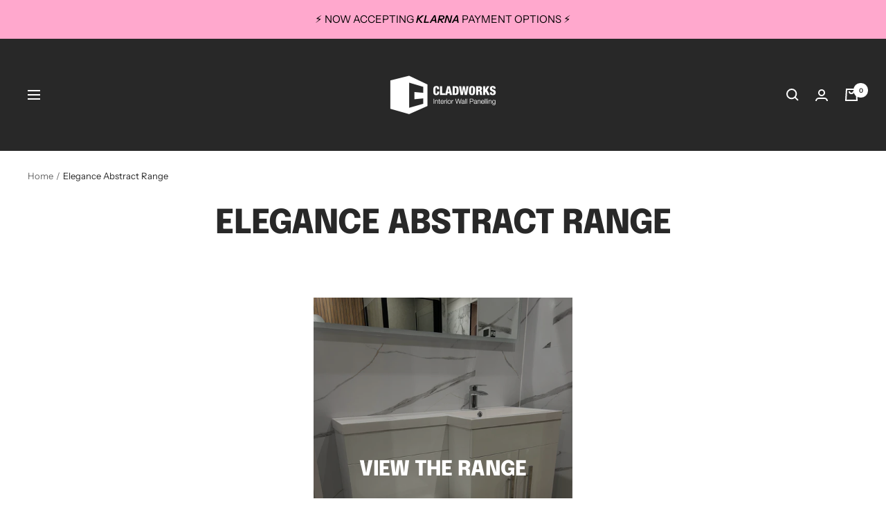

--- FILE ---
content_type: text/javascript
request_url: https://www.cladworks.co.uk/cdn/shop/t/12/assets/custom.js?v=167639537848865775061675292550
body_size: -659
content:
//# sourceMappingURL=/cdn/shop/t/12/assets/custom.js.map?v=167639537848865775061675292550
